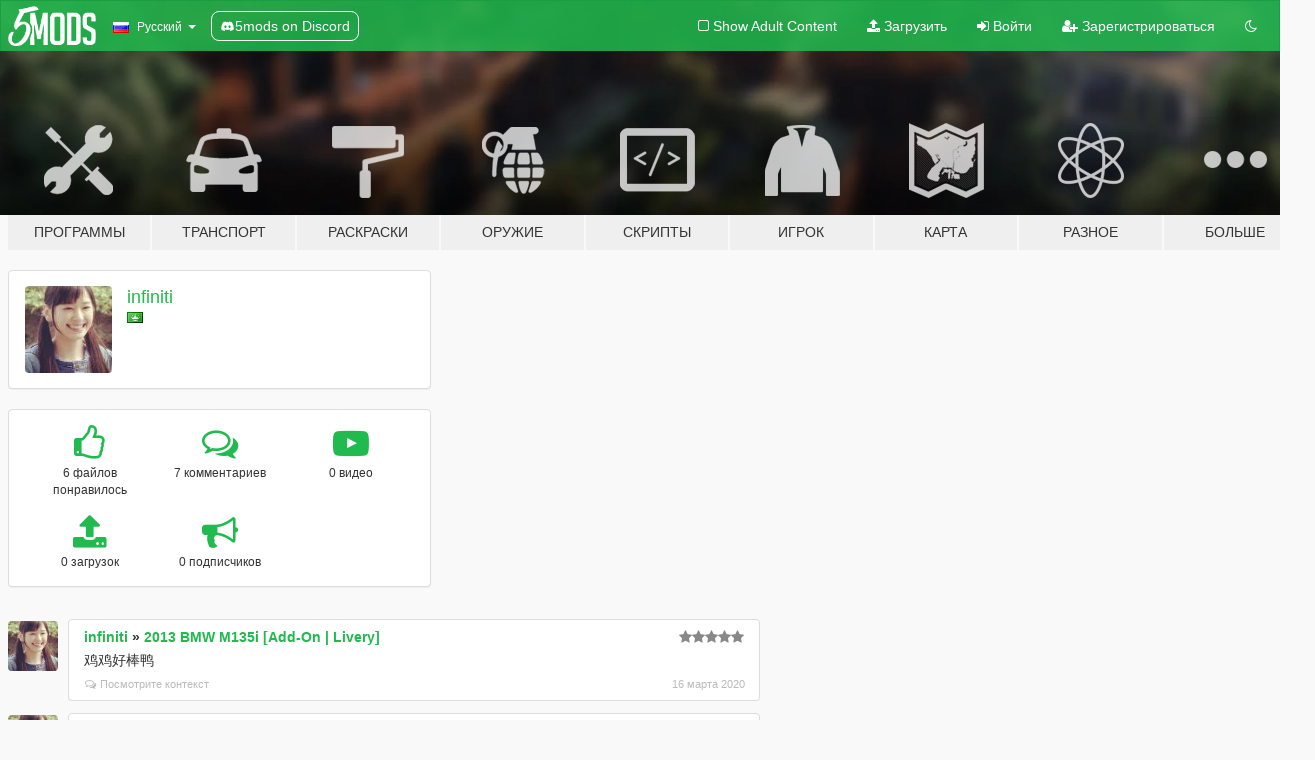

--- FILE ---
content_type: text/html; charset=utf-8
request_url: https://ru.gta5-mods.com/users/infiniti
body_size: 7417
content:

<!DOCTYPE html>
<html lang="ru" dir="ltr">
<head>
	<title>
		GTA 5 моды infiniti - GTA5-Mods.com
	</title>

		<script
		  async
		  src="https://hb.vntsm.com/v4/live/vms/sites/gta5-mods.com/index.js"
        ></script>

        <script>
          self.__VM = self.__VM || [];
          self.__VM.push(function (admanager, scope) {
            scope.Config.buildPlacement((configBuilder) => {
              configBuilder.add("billboard");
              configBuilder.addDefaultOrUnique("mobile_mpu").setBreakPoint("mobile")
            }).display("top-ad");

            scope.Config.buildPlacement((configBuilder) => {
              configBuilder.add("leaderboard");
              configBuilder.addDefaultOrUnique("mobile_mpu").setBreakPoint("mobile")
            }).display("central-ad");

            scope.Config.buildPlacement((configBuilder) => {
              configBuilder.add("mpu");
              configBuilder.addDefaultOrUnique("mobile_mpu").setBreakPoint("mobile")
            }).display("side-ad");

            scope.Config.buildPlacement((configBuilder) => {
              configBuilder.add("leaderboard");
              configBuilder.addDefaultOrUnique("mpu").setBreakPoint({ mediaQuery: "max-width:1200px" })
            }).display("central-ad-2");

            scope.Config.buildPlacement((configBuilder) => {
              configBuilder.add("leaderboard");
              configBuilder.addDefaultOrUnique("mobile_mpu").setBreakPoint("mobile")
            }).display("bottom-ad");

            scope.Config.buildPlacement((configBuilder) => {
              configBuilder.add("desktop_takeover");
              configBuilder.addDefaultOrUnique("mobile_takeover").setBreakPoint("mobile")
            }).display("takeover-ad");

            scope.Config.get('mpu').display('download-ad-1');
          });
        </script>

	<meta charset="utf-8">
	<meta name="viewport" content="width=320, initial-scale=1.0, maximum-scale=1.0">
	<meta http-equiv="X-UA-Compatible" content="IE=edge">
	<meta name="msapplication-config" content="none">
	<meta name="theme-color" content="#20ba4e">
	<meta name="msapplication-navbutton-color" content="#20ba4e">
	<meta name="apple-mobile-web-app-capable" content="yes">
	<meta name="apple-mobile-web-app-status-bar-style" content="#20ba4e">
	<meta name="csrf-param" content="authenticity_token" />
<meta name="csrf-token" content="1lvC09sI/9vxcG45BrnepRHlmEPxLNeBfHLavTJ6OJ5LBXsUQOCmO7G1+Luh2fG9radZSrOVW1TkcUjPvlDOWg==" />
	

	<link rel="shortcut icon" type="image/x-icon" href="https://images.gta5-mods.com/icons/favicon.png">
	<link rel="stylesheet" media="screen" href="/assets/application-7e510725ebc5c55e88a9fd87c027a2aa9e20126744fbac89762e0fd54819c399.css" />
	    <link rel="alternate" hreflang="id" href="https://id.gta5-mods.com/users/infiniti">
    <link rel="alternate" hreflang="ms" href="https://ms.gta5-mods.com/users/infiniti">
    <link rel="alternate" hreflang="bg" href="https://bg.gta5-mods.com/users/infiniti">
    <link rel="alternate" hreflang="ca" href="https://ca.gta5-mods.com/users/infiniti">
    <link rel="alternate" hreflang="cs" href="https://cs.gta5-mods.com/users/infiniti">
    <link rel="alternate" hreflang="da" href="https://da.gta5-mods.com/users/infiniti">
    <link rel="alternate" hreflang="de" href="https://de.gta5-mods.com/users/infiniti">
    <link rel="alternate" hreflang="el" href="https://el.gta5-mods.com/users/infiniti">
    <link rel="alternate" hreflang="en" href="https://www.gta5-mods.com/users/infiniti">
    <link rel="alternate" hreflang="es" href="https://es.gta5-mods.com/users/infiniti">
    <link rel="alternate" hreflang="fr" href="https://fr.gta5-mods.com/users/infiniti">
    <link rel="alternate" hreflang="gl" href="https://gl.gta5-mods.com/users/infiniti">
    <link rel="alternate" hreflang="ko" href="https://ko.gta5-mods.com/users/infiniti">
    <link rel="alternate" hreflang="hi" href="https://hi.gta5-mods.com/users/infiniti">
    <link rel="alternate" hreflang="it" href="https://it.gta5-mods.com/users/infiniti">
    <link rel="alternate" hreflang="hu" href="https://hu.gta5-mods.com/users/infiniti">
    <link rel="alternate" hreflang="mk" href="https://mk.gta5-mods.com/users/infiniti">
    <link rel="alternate" hreflang="nl" href="https://nl.gta5-mods.com/users/infiniti">
    <link rel="alternate" hreflang="nb" href="https://no.gta5-mods.com/users/infiniti">
    <link rel="alternate" hreflang="pl" href="https://pl.gta5-mods.com/users/infiniti">
    <link rel="alternate" hreflang="pt-BR" href="https://pt.gta5-mods.com/users/infiniti">
    <link rel="alternate" hreflang="ro" href="https://ro.gta5-mods.com/users/infiniti">
    <link rel="alternate" hreflang="ru" href="https://ru.gta5-mods.com/users/infiniti">
    <link rel="alternate" hreflang="sl" href="https://sl.gta5-mods.com/users/infiniti">
    <link rel="alternate" hreflang="fi" href="https://fi.gta5-mods.com/users/infiniti">
    <link rel="alternate" hreflang="sv" href="https://sv.gta5-mods.com/users/infiniti">
    <link rel="alternate" hreflang="vi" href="https://vi.gta5-mods.com/users/infiniti">
    <link rel="alternate" hreflang="tr" href="https://tr.gta5-mods.com/users/infiniti">
    <link rel="alternate" hreflang="uk" href="https://uk.gta5-mods.com/users/infiniti">
    <link rel="alternate" hreflang="zh-CN" href="https://zh.gta5-mods.com/users/infiniti">

  <script src="/javascripts/ads.js"></script>

		<!-- Nexus Google Tag Manager -->
		<script nonce="true">
//<![CDATA[
				window.dataLayer = window.dataLayer || [];

						window.dataLayer.push({
								login_status: 'Guest',
								user_id: undefined,
								gta5mods_id: undefined,
						});

//]]>
</script>
		<script nonce="true">
//<![CDATA[
				(function(w,d,s,l,i){w[l]=w[l]||[];w[l].push({'gtm.start':
				new Date().getTime(),event:'gtm.js'});var f=d.getElementsByTagName(s)[0],
				j=d.createElement(s),dl=l!='dataLayer'?'&l='+l:'';j.async=true;j.src=
				'https://www.googletagmanager.com/gtm.js?id='+i+dl;f.parentNode.insertBefore(j,f);
				})(window,document,'script','dataLayer','GTM-KCVF2WQ');

//]]>
</script>		<!-- End Nexus Google Tag Manager -->
</head>
<body class=" ru">
	<!-- Google Tag Manager (noscript) -->
	<noscript><iframe src="https://www.googletagmanager.com/ns.html?id=GTM-KCVF2WQ"
										height="0" width="0" style="display:none;visibility:hidden"></iframe></noscript>
	<!-- End Google Tag Manager (noscript) -->

<div id="page-cover"></div>
<div id="page-loading">
	<span class="graphic"></span>
	<span class="message">Загрузка...</span>
</div>

<div id="page-cover"></div>

<nav id="main-nav" class="navbar navbar-default">
  <div class="container">
    <div class="navbar-header">
      <a class="navbar-brand" href="/"></a>

      <ul class="nav navbar-nav">
        <li id="language-dropdown" class="dropdown">
          <a href="#language" class="dropdown-toggle" data-toggle="dropdown">
            <span class="famfamfam-flag-ru icon"></span>&nbsp;
            <span class="language-name">Русский</span>
            <span class="caret"></span>
          </a>

          <ul class="dropdown-menu dropdown-menu-with-footer">
                <li>
                  <a href="https://id.gta5-mods.com/users/infiniti">
                    <span class="famfamfam-flag-id"></span>
                    <span class="language-name">Bahasa Indonesia</span>
                  </a>
                </li>
                <li>
                  <a href="https://ms.gta5-mods.com/users/infiniti">
                    <span class="famfamfam-flag-my"></span>
                    <span class="language-name">Bahasa Melayu</span>
                  </a>
                </li>
                <li>
                  <a href="https://bg.gta5-mods.com/users/infiniti">
                    <span class="famfamfam-flag-bg"></span>
                    <span class="language-name">Български</span>
                  </a>
                </li>
                <li>
                  <a href="https://ca.gta5-mods.com/users/infiniti">
                    <span class="famfamfam-flag-catalonia"></span>
                    <span class="language-name">Català</span>
                  </a>
                </li>
                <li>
                  <a href="https://cs.gta5-mods.com/users/infiniti">
                    <span class="famfamfam-flag-cz"></span>
                    <span class="language-name">Čeština</span>
                  </a>
                </li>
                <li>
                  <a href="https://da.gta5-mods.com/users/infiniti">
                    <span class="famfamfam-flag-dk"></span>
                    <span class="language-name">Dansk</span>
                  </a>
                </li>
                <li>
                  <a href="https://de.gta5-mods.com/users/infiniti">
                    <span class="famfamfam-flag-de"></span>
                    <span class="language-name">Deutsch</span>
                  </a>
                </li>
                <li>
                  <a href="https://el.gta5-mods.com/users/infiniti">
                    <span class="famfamfam-flag-gr"></span>
                    <span class="language-name">Ελληνικά</span>
                  </a>
                </li>
                <li>
                  <a href="https://www.gta5-mods.com/users/infiniti">
                    <span class="famfamfam-flag-gb"></span>
                    <span class="language-name">English</span>
                  </a>
                </li>
                <li>
                  <a href="https://es.gta5-mods.com/users/infiniti">
                    <span class="famfamfam-flag-es"></span>
                    <span class="language-name">Español</span>
                  </a>
                </li>
                <li>
                  <a href="https://fr.gta5-mods.com/users/infiniti">
                    <span class="famfamfam-flag-fr"></span>
                    <span class="language-name">Français</span>
                  </a>
                </li>
                <li>
                  <a href="https://gl.gta5-mods.com/users/infiniti">
                    <span class="famfamfam-flag-es-gl"></span>
                    <span class="language-name">Galego</span>
                  </a>
                </li>
                <li>
                  <a href="https://ko.gta5-mods.com/users/infiniti">
                    <span class="famfamfam-flag-kr"></span>
                    <span class="language-name">한국어</span>
                  </a>
                </li>
                <li>
                  <a href="https://hi.gta5-mods.com/users/infiniti">
                    <span class="famfamfam-flag-in"></span>
                    <span class="language-name">हिन्दी</span>
                  </a>
                </li>
                <li>
                  <a href="https://it.gta5-mods.com/users/infiniti">
                    <span class="famfamfam-flag-it"></span>
                    <span class="language-name">Italiano</span>
                  </a>
                </li>
                <li>
                  <a href="https://hu.gta5-mods.com/users/infiniti">
                    <span class="famfamfam-flag-hu"></span>
                    <span class="language-name">Magyar</span>
                  </a>
                </li>
                <li>
                  <a href="https://mk.gta5-mods.com/users/infiniti">
                    <span class="famfamfam-flag-mk"></span>
                    <span class="language-name">Македонски</span>
                  </a>
                </li>
                <li>
                  <a href="https://nl.gta5-mods.com/users/infiniti">
                    <span class="famfamfam-flag-nl"></span>
                    <span class="language-name">Nederlands</span>
                  </a>
                </li>
                <li>
                  <a href="https://no.gta5-mods.com/users/infiniti">
                    <span class="famfamfam-flag-no"></span>
                    <span class="language-name">Norsk</span>
                  </a>
                </li>
                <li>
                  <a href="https://pl.gta5-mods.com/users/infiniti">
                    <span class="famfamfam-flag-pl"></span>
                    <span class="language-name">Polski</span>
                  </a>
                </li>
                <li>
                  <a href="https://pt.gta5-mods.com/users/infiniti">
                    <span class="famfamfam-flag-br"></span>
                    <span class="language-name">Português do Brasil</span>
                  </a>
                </li>
                <li>
                  <a href="https://ro.gta5-mods.com/users/infiniti">
                    <span class="famfamfam-flag-ro"></span>
                    <span class="language-name">Română</span>
                  </a>
                </li>
                <li>
                  <a href="https://ru.gta5-mods.com/users/infiniti">
                    <span class="famfamfam-flag-ru"></span>
                    <span class="language-name">Русский</span>
                  </a>
                </li>
                <li>
                  <a href="https://sl.gta5-mods.com/users/infiniti">
                    <span class="famfamfam-flag-si"></span>
                    <span class="language-name">Slovenščina</span>
                  </a>
                </li>
                <li>
                  <a href="https://fi.gta5-mods.com/users/infiniti">
                    <span class="famfamfam-flag-fi"></span>
                    <span class="language-name">Suomi</span>
                  </a>
                </li>
                <li>
                  <a href="https://sv.gta5-mods.com/users/infiniti">
                    <span class="famfamfam-flag-se"></span>
                    <span class="language-name">Svenska</span>
                  </a>
                </li>
                <li>
                  <a href="https://vi.gta5-mods.com/users/infiniti">
                    <span class="famfamfam-flag-vn"></span>
                    <span class="language-name">Tiếng Việt</span>
                  </a>
                </li>
                <li>
                  <a href="https://tr.gta5-mods.com/users/infiniti">
                    <span class="famfamfam-flag-tr"></span>
                    <span class="language-name">Türkçe</span>
                  </a>
                </li>
                <li>
                  <a href="https://uk.gta5-mods.com/users/infiniti">
                    <span class="famfamfam-flag-ua"></span>
                    <span class="language-name">Українська</span>
                  </a>
                </li>
                <li>
                  <a href="https://zh.gta5-mods.com/users/infiniti">
                    <span class="famfamfam-flag-cn"></span>
                    <span class="language-name">中文</span>
                  </a>
                </li>
          </ul>
        </li>
        <li class="discord-link">
          <a href="https://discord.gg/2PR7aMzD4U" target="_blank" rel="noreferrer">
            <img src="https://images.gta5-mods.com/site/discord-header.svg" height="15px" alt="">
            <span>5mods on Discord</span>
          </a>
        </li>
      </ul>
    </div>

    <ul class="nav navbar-nav navbar-right">
        <li>
          <a href="/adult_filter" title="Light mode">
              <span class="fa fa-square-o"></span>
            <span>Show Adult <span class="adult-filter__content-text">Content</span></span>
          </a>
        </li>
      <li class="hidden-xs">
        <a href="/upload">
          <span class="icon fa fa-upload"></span>
          Загрузить
        </a>
      </li>

        <li>
          <a href="/login?r=/users/infiniti">
            <span class="icon fa fa-sign-in"></span>
            <span class="login-text">Войти</span>
          </a>
        </li>

        <li class="hidden-xs">
          <a href="/register?r=/users/infiniti">
            <span class="icon fa fa-user-plus"></span>
            Зарегистрироваться
          </a>
        </li>

        <li>
            <a href="/dark_mode" title="Dark mode">
              <span class="fa fa-moon-o"></span>
            </a>
        </li>

      <li id="search-dropdown">
        <a href="#search" class="dropdown-toggle" data-toggle="dropdown">
          <span class="fa fa-search"></span>
        </a>

        <div class="dropdown-menu">
          <div class="form-inline">
            <div class="form-group">
              <div class="input-group">
                <div class="input-group-addon"><span  class="fa fa-search"></span></div>
                <input type="text" class="form-control" placeholder="Искать моды GTA 5...">
              </div>
            </div>
            <button type="submit" class="btn btn-primary">
              Искать
            </button>
          </div>
        </div>
      </li>
    </ul>
  </div>
</nav>

<div id="banner" class="">
  <div class="container hidden-xs">
    <div id="intro">
      <h1 class="styled">Добро пожаловать на GTA5-Mods.com</h1>
      <p>Выберите одну из следующих категорий, чтобы начать просматривать последние моды для GTA 5 на ПК:</p>
    </div>
  </div>

  <div class="container">
    <ul id="navigation" class="clearfix ru">
        <li class="tools ">
          <a href="/tools">
            <span class="icon-category"></span>
            <span class="label-border"></span>
            <span class="label-category md-small">
              <span>Программы</span>
            </span>
          </a>
        </li>
        <li class="vehicles ">
          <a href="/vehicles">
            <span class="icon-category"></span>
            <span class="label-border"></span>
            <span class="label-category ">
              <span>Транспорт</span>
            </span>
          </a>
        </li>
        <li class="paintjobs ">
          <a href="/paintjobs">
            <span class="icon-category"></span>
            <span class="label-border"></span>
            <span class="label-category ">
              <span>Раскраски</span>
            </span>
          </a>
        </li>
        <li class="weapons ">
          <a href="/weapons">
            <span class="icon-category"></span>
            <span class="label-border"></span>
            <span class="label-category ">
              <span>Оружие</span>
            </span>
          </a>
        </li>
        <li class="scripts ">
          <a href="/scripts">
            <span class="icon-category"></span>
            <span class="label-border"></span>
            <span class="label-category ">
              <span>Скрипты</span>
            </span>
          </a>
        </li>
        <li class="player ">
          <a href="/player">
            <span class="icon-category"></span>
            <span class="label-border"></span>
            <span class="label-category ">
              <span>Игрок</span>
            </span>
          </a>
        </li>
        <li class="maps ">
          <a href="/maps">
            <span class="icon-category"></span>
            <span class="label-border"></span>
            <span class="label-category ">
              <span>Карта</span>
            </span>
          </a>
        </li>
        <li class="misc ">
          <a href="/misc">
            <span class="icon-category"></span>
            <span class="label-border"></span>
            <span class="label-category ">
              <span>Разное</span>
            </span>
          </a>
        </li>
      <li id="more-dropdown" class="more dropdown">
        <a href="#more" class="dropdown-toggle" data-toggle="dropdown">
          <span class="icon-category"></span>
          <span class="label-border"></span>
          <span class="label-category ">
            <span>Больше</span>
          </span>
        </a>

        <ul class="dropdown-menu pull-right">
          <li>
            <a href="http://www.gta5cheats.com" target="_blank">
              <span class="fa fa-external-link"></span>
              GTA 5 Cheats
            </a>
          </li>
        </ul>
      </li>
    </ul>
  </div>
</div>

<div id="content">
  
<div id="profile" data-user-id="776687">
  <div class="container">


        <div class="row">
          <div class="col-sm-6 col-md-4">
            <div class="user-panel panel panel-default">
              <div class="panel-body">
                <div class="row">
                  <div class="col-xs-3">
                    <a href="/users/infiniti">
                      <img class="img-responsive" src="https://img.gta5-mods.com/q75-w100-h100-cfill/avatars/776687/20c92e-CF0F7D26-BF7F-4AE0-A578-005E2D224783.jpeg" alt="20c92e cf0f7d26 bf7f 4ae0 a578 005e2d224783" />
                    </a>
                  </div>
                  <div class="col-xs-9">
                    <a class="username" href="/users/infiniti">infiniti</a>

                        <br/>

                            <div class="user-social">
                              












                            </div>

                              <div class="user-location">
                                <span title="Макао" class="famfamfam-flag-mo user-location-country"></span>
                                
                              </div>

                            



                  </div>
                </div>
              </div>
            </div>

              <div class="panel panel-default" dir="auto">
                <div class="panel-body">
                    <div class="user-stats">
                      <div class="row">
                        <div class="col-xs-4">
                          <span class="stat-icon fa fa-thumbs-o-up"></span>
                          <span class="stat-label">
                            6 файлов понравилось
                          </span>
                        </div>
                        <div class="col-xs-4">
                          <span class="stat-icon fa fa-comments-o"></span>
                          <span class="stat-label">
                            7 комментариев
                          </span>
                        </div>
                        <div class="col-xs-4">
                          <span class="stat-icon fa fa-youtube-play"></span>
                          <span class="stat-label">
                            0 видео
                          </span>
                        </div>
                      </div>

                      <div class="row">
                        <div class="col-xs-4">
                          <span class="stat-icon fa fa-upload"></span>
                          <span class="stat-label">
                            0 загрузок
                          </span>
                        </div>
                        <div class="col-xs-4">
                          <span class="stat-icon fa fa-bullhorn"></span>
                          <span class="stat-label">
                            0 подписчиков
                          </span>
                        </div>
                      </div>
                    </div>
                </div>
              </div>
          </div>

        </div>

            <div class="row">

                  <div id="comments" class="col-sm-7">
                    <ul class="media-list comments-list" style="display: block;">
                      
    <li id="comment-1553378" class="comment media " data-comment-id="1553378" data-username="infiniti" data-mentions="[]">
      <div class="media-left">
        <a href="/users/infiniti"><img class="media-object" src="https://img.gta5-mods.com/q75-w100-h100-cfill/avatars/776687/20c92e-CF0F7D26-BF7F-4AE0-A578-005E2D224783.jpeg" alt="20c92e cf0f7d26 bf7f 4ae0 a578 005e2d224783" /></a>
      </div>
      <div class="media-body">
        <div class="panel panel-default">
          <div class="panel-body">
            <div class="media-heading clearfix">
              <div class="pull-left flip" dir="auto">
                <a href="/users/infiniti">infiniti</a>
                    &raquo;
                    <a href="/vehicles/2013-bmw-m135i-v1-0-add-on-livery">2013 BMW M135i [Add-On | Livery]</a>
              </div>
              <div class="pull-right flip">
                

                <span class="comment-rating" data-rating="5.0"></span>
              </div>
            </div>

            <div class="comment-text " dir="auto"><p>鸡鸡好棒鸭</p></div>

            <div class="media-details clearfix">
              <div class="row">
                <div class="col-md-8 text-left flip">

                    <a class="inline-icon-text" href="/vehicles/2013-bmw-m135i-v1-0-add-on-livery#comment-1553378"><span class="fa fa-comments-o"></span>Посмотрите контекст</a>

                  

                  
                </div>
                <div class="col-md-4 text-right flip" title="Пн, 16 марта 2020, 06:08:06 +0000">16 марта 2020</div>
              </div>
            </div>
          </div>
        </div>
      </div>
    </li>

    <li id="comment-1469630" class="comment media " data-comment-id="1469630" data-username="infiniti" data-mentions="[]">
      <div class="media-left">
        <a href="/users/infiniti"><img class="media-object" src="https://img.gta5-mods.com/q75-w100-h100-cfill/avatars/776687/20c92e-CF0F7D26-BF7F-4AE0-A578-005E2D224783.jpeg" alt="20c92e cf0f7d26 bf7f 4ae0 a578 005e2d224783" /></a>
      </div>
      <div class="media-body">
        <div class="panel panel-default">
          <div class="panel-body">
            <div class="media-heading clearfix">
              <div class="pull-left flip" dir="auto">
                <a href="/users/infiniti">infiniti</a>
                    &raquo;
                    <a href="/vehicles/lexus-ct200h-12-add-on">Lexus CT200h &#39;12 [Add-On] </a>
              </div>
              <div class="pull-right flip">
                

                <span class="comment-rating" data-rating="5.0"></span>
              </div>
            </div>

            <div class="comment-text " dir="auto"><p>2块结账</p></div>

            <div class="media-details clearfix">
              <div class="row">
                <div class="col-md-8 text-left flip">

                    <a class="inline-icon-text" href="/vehicles/lexus-ct200h-12-add-on#comment-1469630"><span class="fa fa-comments-o"></span>Посмотрите контекст</a>

                  

                  
                </div>
                <div class="col-md-4 text-right flip" title="Пн, 16 сент. 2019, 10:20:23 +0000">16 сентября 2019</div>
              </div>
            </div>
          </div>
        </div>
      </div>
    </li>

    <li id="comment-1469629" class="comment media " data-comment-id="1469629" data-username="infiniti" data-mentions="[]">
      <div class="media-left">
        <a href="/users/infiniti"><img class="media-object" src="https://img.gta5-mods.com/q75-w100-h100-cfill/avatars/776687/20c92e-CF0F7D26-BF7F-4AE0-A578-005E2D224783.jpeg" alt="20c92e cf0f7d26 bf7f 4ae0 a578 005e2d224783" /></a>
      </div>
      <div class="media-body">
        <div class="panel panel-default">
          <div class="panel-body">
            <div class="media-heading clearfix">
              <div class="pull-left flip" dir="auto">
                <a href="/users/infiniti">infiniti</a>
                    &raquo;
                    <a href="/vehicles/alfa-romeo-giulia-quadrifoglio-17">Alfa Romeo Giulia Quadrifoglio 2017</a>
              </div>
              <div class="pull-right flip">
                

                <span class="comment-rating" data-rating="5.0"></span>
              </div>
            </div>

            <div class="comment-text " dir="auto"><p>现在1块5了</p></div>

            <div class="media-details clearfix">
              <div class="row">
                <div class="col-md-8 text-left flip">

                    <a class="inline-icon-text" href="/vehicles/alfa-romeo-giulia-quadrifoglio-17#comment-1469629"><span class="fa fa-comments-o"></span>Посмотрите контекст</a>

                  

                  
                </div>
                <div class="col-md-4 text-right flip" title="Пн, 16 сент. 2019, 10:19:51 +0000">16 сентября 2019</div>
              </div>
            </div>
          </div>
        </div>
      </div>
    </li>

    <li id="comment-1469628" class="comment media " data-comment-id="1469628" data-username="infiniti" data-mentions="[]">
      <div class="media-left">
        <a href="/users/infiniti"><img class="media-object" src="https://img.gta5-mods.com/q75-w100-h100-cfill/avatars/776687/20c92e-CF0F7D26-BF7F-4AE0-A578-005E2D224783.jpeg" alt="20c92e cf0f7d26 bf7f 4ae0 a578 005e2d224783" /></a>
      </div>
      <div class="media-body">
        <div class="panel panel-default">
          <div class="panel-body">
            <div class="media-heading clearfix">
              <div class="pull-left flip" dir="auto">
                <a href="/users/infiniti">infiniti</a>
                    &raquo;
                    <a href="/vehicles/2019-bmw-m5-f90-competition-add-on">2019 BMW M5 F90 Competition [Add-On | Template]</a>
              </div>
              <div class="pull-right flip">
                

                <span class="comment-rating" data-rating="5.0"></span>
              </div>
            </div>

            <div class="comment-text " dir="auto"><p>5毛谢谢</p></div>

            <div class="media-details clearfix">
              <div class="row">
                <div class="col-md-8 text-left flip">

                    <a class="inline-icon-text" href="/vehicles/2019-bmw-m5-f90-competition-add-on#comment-1469628"><span class="fa fa-comments-o"></span>Посмотрите контекст</a>

                  

                  
                </div>
                <div class="col-md-4 text-right flip" title="Пн, 16 сент. 2019, 10:19:17 +0000">16 сентября 2019</div>
              </div>
            </div>
          </div>
        </div>
      </div>
    </li>

    <li id="comment-1469627" class="comment media " data-comment-id="1469627" data-username="infiniti" data-mentions="[]">
      <div class="media-left">
        <a href="/users/infiniti"><img class="media-object" src="https://img.gta5-mods.com/q75-w100-h100-cfill/avatars/776687/20c92e-CF0F7D26-BF7F-4AE0-A578-005E2D224783.jpeg" alt="20c92e cf0f7d26 bf7f 4ae0 a578 005e2d224783" /></a>
      </div>
      <div class="media-body">
        <div class="panel panel-default">
          <div class="panel-body">
            <div class="media-heading clearfix">
              <div class="pull-left flip" dir="auto">
                <a href="/users/infiniti">infiniti</a>
                    &raquo;
                    <a href="/vehicles/lamborghini-gallardo-lp-560-4-2013-add-on">Lamborghini Gallardo LP 560-4 2013 [Add-On]</a>
              </div>
              <div class="pull-right flip">
                

                <span class="comment-rating" data-rating="5.0"></span>
              </div>
            </div>

            <div class="comment-text " dir="auto"><p>现结5毛</p></div>

            <div class="media-details clearfix">
              <div class="row">
                <div class="col-md-8 text-left flip">

                    <a class="inline-icon-text" href="/vehicles/lamborghini-gallardo-lp-560-4-2013-add-on#comment-1469627"><span class="fa fa-comments-o"></span>Посмотрите контекст</a>

                  

                  
                </div>
                <div class="col-md-4 text-right flip" title="Пн, 16 сент. 2019, 10:18:40 +0000">16 сентября 2019</div>
              </div>
            </div>
          </div>
        </div>
      </div>
    </li>

    <li id="comment-1468719" class="comment media " data-comment-id="1468719" data-username="infiniti" data-mentions="[]">
      <div class="media-left">
        <a href="/users/infiniti"><img class="media-object" src="https://img.gta5-mods.com/q75-w100-h100-cfill/avatars/776687/20c92e-CF0F7D26-BF7F-4AE0-A578-005E2D224783.jpeg" alt="20c92e cf0f7d26 bf7f 4ae0 a578 005e2d224783" /></a>
      </div>
      <div class="media-body">
        <div class="panel panel-default">
          <div class="panel-body">
            <div class="media-heading clearfix">
              <div class="pull-left flip" dir="auto">
                <a href="/users/infiniti">infiniti</a>
                    &raquo;
                    <a href="/vehicles/lamborghini-aventador-lp700-4-lb-works-limited-edition">Lamborghini Aventador LP700-4 LibertyWalk [Add-On | Tuning | Template]</a>
              </div>
              <div class="pull-right flip">
                

                <span class="comment-rating" data-rating="5.0"></span>
              </div>
            </div>

            <div class="comment-text " dir="auto"><p>大水牛~</p></div>

            <div class="media-details clearfix">
              <div class="row">
                <div class="col-md-8 text-left flip">

                    <a class="inline-icon-text" href="/vehicles/lamborghini-aventador-lp700-4-lb-works-limited-edition#comment-1468719"><span class="fa fa-comments-o"></span>Посмотрите контекст</a>

                  

                  
                </div>
                <div class="col-md-4 text-right flip" title="Сб, 14 сент. 2019, 02:38:55 +0000">14 сентября 2019</div>
              </div>
            </div>
          </div>
        </div>
      </div>
    </li>

    <li id="comment-1468718" class="comment media " data-comment-id="1468718" data-username="infiniti" data-mentions="[]">
      <div class="media-left">
        <a href="/users/infiniti"><img class="media-object" src="https://img.gta5-mods.com/q75-w100-h100-cfill/avatars/776687/20c92e-CF0F7D26-BF7F-4AE0-A578-005E2D224783.jpeg" alt="20c92e cf0f7d26 bf7f 4ae0 a578 005e2d224783" /></a>
      </div>
      <div class="media-body">
        <div class="panel panel-default">
          <div class="panel-body">
            <div class="media-heading clearfix">
              <div class="pull-left flip" dir="auto">
                <a href="/users/infiniti">infiniti</a>
                    &raquo;
                    <a href="/vehicles/2017-ford-raptor-scorpio-template-add-on">2017 Ford Raptor Scorpio [Add-On | Extras | Template]</a>
              </div>
              <div class="pull-right flip">
                

                <span class="comment-rating" data-rating="5.0"></span>
              </div>
            </div>

            <div class="comment-text " dir="auto"><p>扒总色技师您好</p></div>

            <div class="media-details clearfix">
              <div class="row">
                <div class="col-md-8 text-left flip">

                    <a class="inline-icon-text" href="/vehicles/2017-ford-raptor-scorpio-template-add-on#comment-1468718"><span class="fa fa-comments-o"></span>Посмотрите контекст</a>

                  

                  
                </div>
                <div class="col-md-4 text-right flip" title="Сб, 14 сент. 2019, 02:32:44 +0000">14 сентября 2019</div>
              </div>
            </div>
          </div>
        </div>
      </div>
    </li>

                    </ul>
                  </div>
            </div>

  </div>
</div>
</div>
<div id="footer">
  <div class="container">

    <div class="row">

      <div class="col-sm-4 col-md-4">

        <a href="/users/Slim Trashman" class="staff">Designed in Alderney</a><br/>
        <a href="/users/rappo" class="staff">Made in Los Santos</a>

      </div>

      <div class="col-sm-8 col-md-8 hidden-xs">

        <div class="col-md-4 hidden-sm hidden-xs">
          <ul>
            <li>
              <a href="/tools">Программы для моддинга GTA 5</a>
            </li>
            <li>
              <a href="/vehicles">Моды транспорта для GTA 5</a>
            </li>
            <li>
              <a href="/paintjobs">Моды автомобильных раскрасок GTA 5</a>
            </li>
            <li>
              <a href="/weapons">Моды оружия для GTA 5</a>
            </li>
            <li>
              <a href="/scripts">Скриптовые моды для GTA 5</a>
            </li>
            <li>
              <a href="/player">Моды игрока для GTA 5</a>
            </li>
            <li>
              <a href="/maps">Моды карты для GTA 5</a>
            </li>
            <li>
              <a href="/misc">Разные моды для GTA 5</a>
            </li>
          </ul>
        </div>

        <div class="col-sm-4 col-md-4 hidden-xs">
          <ul>
            <li>
              <a href="/all">Последние файлы</a>
            </li>
            <li>
              <a href="/all/tags/featured">Рекомендуемые файлы</a>
            </li>
            <li>
              <a href="/all/most-liked">Самые понравившиеся файлы</a>
            </li>
            <li>
              <a href="/all/most-downloaded">Самые скачиваемые файлы</a>
            </li>
            <li>
              <a href="/all/highest-rated">Высоко оцениваемые файлы</a>
            </li>
            <li>
              <a href="/leaderboard">Списки лидеров GTA5-Mods.com</a>
            </li>
          </ul>
        </div>

        <div class="col-sm-4 col-md-4">
          <ul>
            <li>
              <a href="/contact">
                Связаться
              </a>
            </li>
            <li>
              <a href="/privacy">
                Политика конфиденциальности
              </a>
            </li>
            <li>
              <a href="/terms">
                Правила пользования
              </a>
            </li>
            <li>
              <a href="https://www.cognitoforms.com/NexusMods/_5ModsDMCAForm">
                DMCA
              </a>
            </li>
            <li>
              <a href="https://www.twitter.com/5mods" class="social" target="_blank" rel="noreferrer" title="@5mods в Twitter">
                <span class="fa fa-twitter-square"></span>
                @5mods в Twitter
              </a>
            </li>
            <li>
              <a href="https://www.facebook.com/5mods" class="social" target="_blank" rel="noreferrer" title="5mods в Facebook">
                <span class="fa fa-facebook-official"></span>
                5mods в Facebook
              </a>
            </li>
            <li>
              <a href="https://discord.gg/2PR7aMzD4U" class="social" target="_blank" rel="noreferrer" title="5mods on Discord">
                <img src="https://images.gta5-mods.com/site/discord-footer.svg#discord" height="15px" alt="">
                5mods on Discord
              </a>
            </li>
          </ul>
        </div>

      </div>

    </div>
  </div>
</div>

<script src="/assets/i18n-df0d92353b403d0e94d1a4f346ded6a37d72d69e9a14f2caa6d80e755877da17.js"></script>
<script src="/assets/translations-a23fafd59dbdbfa99c7d1d49b61f0ece1d1aff5b9b63d693ca14bfa61420d77c.js"></script>
<script type="text/javascript">
		I18n.defaultLocale = 'en';
		I18n.locale = 'ru';
		I18n.fallbacks = true;

		var GTA5M = {User: {authenticated: false}};
</script>
<script src="/assets/application-d3801923323270dc3fae1f7909466e8a12eaf0dc3b846aa57c43fa1873fe9d56.js"></script>
  <script src="https://apis.google.com/js/platform.js" xmlns="http://www.w3.org/1999/html"></script>
            <script type="application/ld+json">
            {
              "@context": "http://schema.org",
              "@type": "Person",
              "name": "infiniti"
            }
            </script>


<!-- Quantcast Tag -->
<script type="text/javascript">
		var _qevents = _qevents || [];
		(function () {
				var elem = document.createElement('script');
				elem.src = (document.location.protocol == "https:" ? "https://secure" : "http://edge") + ".quantserve.com/quant.js";
				elem.async = true;
				elem.type = "text/javascript";
				var scpt = document.getElementsByTagName('script')[0];
				scpt.parentNode.insertBefore(elem, scpt);
		})();
		_qevents.push({
				qacct: "p-bcgV-fdjlWlQo"
		});
</script>
<noscript>
	<div style="display:none;">
		<img src="//pixel.quantserve.com/pixel/p-bcgV-fdjlWlQo.gif" border="0" height="1" width="1" alt="Quantcast"/>
	</div>
</noscript>
<!-- End Quantcast tag -->

<!-- Ad Blocker Checks -->
<script type="application/javascript">
    (function () {
        console.log("ABD: ", window.AdvertStatus);
        if (window.AdvertStatus === undefined) {
            var container = document.createElement('div');
            container.classList.add('container');

            var div = document.createElement('div');
            div.classList.add('alert', 'alert-warning');
            div.innerText = "Ad-blockers can cause errors with the image upload service, please consider turning them off if you have issues.";
            container.appendChild(div);

            var upload = document.getElementById('upload');
            if (upload) {
                upload.insertBefore(container, upload.firstChild);
            }
        }
    })();
</script>



<div class="js-paloma-hook" data-id="1768868482115">
  <script type="text/javascript">
    (function(){
      // Do not continue if Paloma not found.
      if (window['Paloma'] === undefined) {
        return true;
      }

      Paloma.env = 'production';

      // Remove any callback details if any
      $('.js-paloma-hook[data-id!=' + 1768868482115 + ']').remove();

      var request = {"resource":"User","action":"profile","params":{}};

      Paloma.engine.setRequest({
        id: "1768868482115",
        resource: request['resource'],
        action: request['action'],
        params: request['params']});
    })();
  </script>
</div>
</body>
</html>
